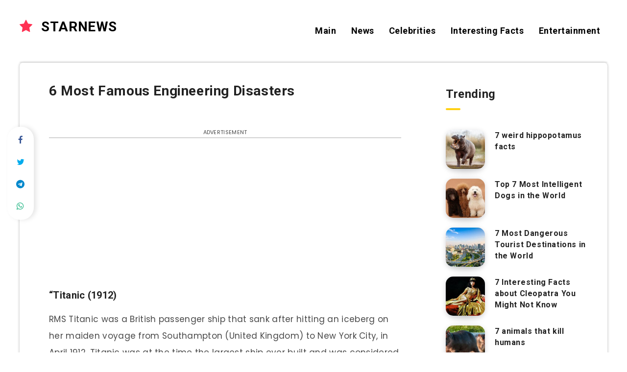

--- FILE ---
content_type: text/html; charset=utf-8
request_url: https://www.google.com/recaptcha/api2/aframe
body_size: 268
content:
<!DOCTYPE HTML><html><head><meta http-equiv="content-type" content="text/html; charset=UTF-8"></head><body><script nonce="ZKqU-_1ucQCHonpU4HUF0w">/** Anti-fraud and anti-abuse applications only. See google.com/recaptcha */ try{var clients={'sodar':'https://pagead2.googlesyndication.com/pagead/sodar?'};window.addEventListener("message",function(a){try{if(a.source===window.parent){var b=JSON.parse(a.data);var c=clients[b['id']];if(c){var d=document.createElement('img');d.src=c+b['params']+'&rc='+(localStorage.getItem("rc::a")?sessionStorage.getItem("rc::b"):"");window.document.body.appendChild(d);sessionStorage.setItem("rc::e",parseInt(sessionStorage.getItem("rc::e")||0)+1);localStorage.setItem("rc::h",'1767851932169');}}}catch(b){}});window.parent.postMessage("_grecaptcha_ready", "*");}catch(b){}</script></body></html>

--- FILE ---
content_type: text/css;charset=UTF-8
request_url: https://starnewsrus.com/theme.css
body_size: 442
content:
.clear-float { clear:both; display: block; width: 100px; height: 1px; }
.adv-label { text-align:center; font-size:11px; border-bottom:1px solid #aaa; margin: 20px 0 20px 0; }
.page-nav { display: table; width: 100%; padding-top: 30px; padding-bottom: 50px; }
.page-nav-row { display: table-row; }
.page-nav-cell { display: table-cell; width: 33.3%; }
.page-nav-cell.left { float: none; text-align: left; }
.page-nav-cell.center { float: none; text-align: center; }
.page-nav-cell.right { float: none; text-align: right; }
.page-nav-btn, .page-nav-btn:hover, .page-nav-btn:visited { text-align:center; color:white !important; background-color: darkred; padding:10px 15px; border-radius: 7px; font-weight:bold; font-size:18px; }
@media only screen and (max-device-width: 767px) {
    .page-nav-cell.center { display: none !important; }
    .page-nav-btn, .page-nav-btn:hover, .page-nav-btn:visited { font-size: 12px; }
}
ins { width:100%; height:90px; }
.clear-float.clear-m { margin: 0 }
